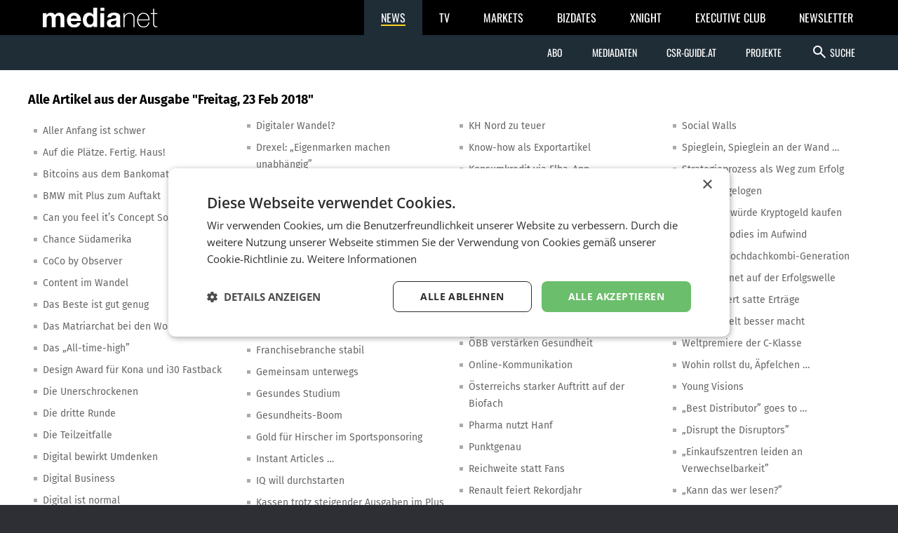

--- FILE ---
content_type: text/html; charset=UTF-8
request_url: https://medianet.at/news/editions/edition/2018-02-23/
body_size: 4966
content:
<!DOCTYPE html>
<html class="no-js" lang="de-AT">
<head prefix="og: http://ogp.me/ns# fb: http://ogp.me/ns/fb#">
    <meta charset="utf-8">

    <!-- Google Tag Manager -->
<script>(function(w,d,s,l,i){w[l]=w[l]||[];w[l].push({'gtm.start':
new Date().getTime(),event:'gtm.js'});var f=d.getElementsByTagName(s)[0],
j=d.createElement(s),dl=l!='dataLayer'?'&l='+l:'';j.async=true;j.src=
'https://www.googletagmanager.com/gtm.js?id='+i+dl;f.parentNode.insertBefore(j,f);
})(window,document,'script','dataLayer','GTM-TB5JKG7');</script>
<!-- End Google Tag Manager -->
    <title>Ausgabe 2018-02-23 – mnews – medianet.at</title>

    <meta name="viewport" content="width=device-width, initial-scale=1.0">
    <meta property="fb:app_id" content="590610897751295" /><meta name="description" content="Alle Artikel aus der Ausgabe &quot;2018-02-23&quot;" />
    <link href="https://medianet.at/fonts/google/css/fira-sans.css" rel="stylesheet">
    <link href="https://medianet.at/fonts/google/css/droid-serif.css" rel="stylesheet">
    <link href="https://medianet.at/fonts/google/css/material-icons.css" rel="stylesheet">

    <link rel="stylesheet" type="text/css" href="https://medianet.at/news/themes/modern_1/css/normalize.css?20251217" media="screen" />
<link rel="stylesheet" type="text/css" href="https://medianet.at/news/themes/modern_1/css/reset.css?20251217" media="screen" />
<link rel="stylesheet" type="text/css" href="https://medianet.at/news/themes/modern_1/css/screen.css?20251217" media="screen" />
<link rel="stylesheet" type="text/css" href="https://medianet.at/news/themes/modern_1/css/fe_editions.css?20251217" media="screen" />
    <link rel="stylesheet" href="https://medianet.at/news/lib/icomoon/style.css?20251217" media="screen" />
    <script src="https://medianet.at/jquery/1.7.2/jquery.min.js"></script>    <script type="text/javascript">
        var mp_site_url = "https:\/\/medianet.at\/news\/";
        var standardized_config = {};
        standardized_config.header = {"title":"Medianet mNews","brand":{"title":"stories to tell"},"date_element":"Donnerstag 22 Jan 2026","logo":{"url":"https:\/\/medianet.at\/news\/themes\/modern_1\/images\/20171222\/mnews-invert.svg","alt":"medianet mnews","title":"Medianet mNews","link":"https:\/\/medianet.at\/news\/"},"logo_dropdown":[{"url":"https:\/\/medianet.at\/home\/","title":"home","attributes":{"target":"_blank","title":"medianet by medianet"}},{"url":"https:\/\/medianet.at\/news\/newsletter\/","title":"newsletter","attributes":{"target":"_blank","title":"newsletter by medianet"}},{"url":"https:\/\/medianet.at\/news\/","title":"news","attributes":{"target":"_blank","title":"news by medianet"}},{"url":"https:\/\/medianet.at\/markets\/","title":"markets","attributes":{"target":"_blank","title":"markets by medianet"}},{"url":"https:\/\/medianet.at\/bizbook\/","title":"bizbook","attributes":{"target":"_blank","title":"bizbook by medianet"}},{"url":"https:\/\/medianet.at\/markets\/projektcoach\/","title":"projektcoach","attributes":{"target":"_blank","title":"projektcoach by medianet"}},{"url":"https:\/\/medianet.at\/printbutler\/","title":"printbutler","attributes":{"target":"_blank","title":"printbutler by medianet"}},{"url":"https:\/\/medianet.at\/bizdates\/","title":"bizdates","attributes":{"target":"_blank","title":"bizdates by medianet"}},{"url":"https:\/\/medianet.at\/blackboard\/","title":"blackboard","attributes":{"target":"_blank","title":"blackboard by medianet"}},{"url":"https:\/\/medianet.at\/mconsultants\/","title":"ask an xpert","attributes":{"target":"_blank","title":"m-consultants by medianet"}},{"url":"https:\/\/tv.medianet.at\/","title":"medianet tv","attributes":{"target":"_blank","title":"medianet tv"}},{"url":"https:\/\/guides.co.at\/","title":"austrian guides","attributes":{"target":"_blank","title":"austrian guides"}}],"secondary_menu":[{"title":"Abo","children":[{"url":"https:\/\/medianet.at\/news\/printabo\/","title":"Printabo","attributes":{"title":"Printabo"}},{"url":"https:\/\/medianet.at\/news\/digitalzeitung\/","title":"E-Paper","attributes":{"title":"Digitalzeitung \/ Digitalabo"}}]},{"url":"https:\/\/medianet.at\/news\/page\/mediadaten\/","title":"Mediadaten","attributes":{"title":"Mediadaten"}},{"url":"https:\/\/csr-guide.at\/","title":"CSR-Guide.at","attributes":{"title":"CSR-Guide.at","target":"_blank"}},{"title":"Projekte","children":[{"url":"https:\/\/medianet.at\/news\/medianet-dossiers\/","title":"Dossiers","link":"Dossiers"},{"url":"https:\/\/guides.co.at\/","title":"Guides","link":"Guides"},{"url":"https:\/\/medianet.at\/news\/uploads\/mediadaten\/sonderthemenplan_medianet.pdf","title":"Sonderthemen","attributes":{"target":"_blank"}},{"url":"https:\/\/medianet.at\/tv\/","title":"medianet TV","attributes":{"title":"medianet TV"}}]}],"main_menu":[{"title":"News Kategorien","children":[{"url":"https:\/\/medianet.at\/news\/marketing-and-media\/","title":"marketing & media"},{"url":"https:\/\/medianet.at\/news\/retail\/","title":"retail"},{"url":"https:\/\/medianet.at\/news\/health-economy\/","title":"health economy"},{"url":"https:\/\/medianet.at\/news\/mobility-business\/","title":"mobility business"},{"url":"https:\/\/medianet.at\/news\/financenet\/","title":"financenet"},{"url":"https:\/\/medianet.at\/news\/real-estate\/","title":"financenet real:estate"},{"url":"https:\/\/medianet.at\/news\/industrial-technology\/","title":"industrial technology"},{"url":"https:\/\/medianet.at\/news\/destination\/","title":"destination"},{"url":"https:\/\/medianet.at\/news\/career-network\/","title":"career network"},{"url":"https:\/\/medianet.at\/news\/luxury-brands-and-retail\/","title":"luxury brands&retail"},{"url":"https:\/\/medianet.at\/news\/dossiers\/","title":"dossiers"},{"url":"https:\/\/medianet.at\/news\/csr-esg\/","title":"CSR & ESG"}]}],"search_form":{"action_url":"https:\/\/medianet.at\/news\/search\/","main_categories":[{"value":"","label":"Alle Kategorien"},{"value":"2","label":"marketing & media"},{"value":"3","label":"retail"},{"value":"5","label":"health economy"},{"value":"6","label":"mobility business"},{"value":"7","label":"financenet"},{"value":"8","label":"financenet real:estate"},{"value":"10","label":"industrial technology"},{"value":"11","label":"destination"},{"value":"12","label":"career network"},{"value":"14","label":"luxury brands&retail"},{"value":"4","label":"dossiers"},{"value":"15","label":"CSR & ESG"}],"main_categories_value":"category","main_search_input":{"placeholder":"Suche...","key":"keywords"},"more_options":{"label_closed":"Nach Datum filtern","label_opened":"Filter ausblenden","date_filter":{"from_label":"von","from_placeholder":"W\u00e4hlen Sie ein Datum...","from_value":"from_date","from_format":"yyyy-MM-dd","to_label":"bis","to_placeholder":"W\u00e4hlen Sie ein Datum...","to_value":"to_date","to_format":"yyyy-MM-dd"}}}};
        standardized_config.footer = {"footer_logo":{"url":"https:\/\/medianet.at\/news\/themes\/modern_1\/images\/20171222\/mnews-invert.svg","alt":"medianet mnews","title":"Medianet mNews"},"copyright":"Copyright \u00a9 2026 medianet. All rights reserved.","footer_menu_links":[{"url":"https:\/\/medianet.at\/news\/digitalpaper\/","title":"Archiv"},{"url":"https:\/\/medianet.at\/markets\/page\/datenschutzrichtlinien","title":"Datenschutzrichtlinien"},{"url":"https:\/\/medianet.at\/news\/page\/offenlegung\/","title":"Offenlegung"},{"url":"https:\/\/medianet.at\/news\/page\/impressum\/","title":"Impressum"},{"url":"https:\/\/medianet.at\/news\/page\/agb\/","title":"AGB"},{"url":"https:\/\/medianet.at\/news\/page\/mediadaten\/","title":"Mediadaten"},{"url":"https:\/\/medianet.at\/news\/page\/kontakt\/","title":"Kontakt"}]};
    </script>

    <script type="text/javascript" src="https://medianet.at/news/assets/js/modernizr-2.5.3.js?20251217"></script>
    <link rel="shortcut icon" href="https://medianet.at/news/favicon.ico">

    </head>
<body class="">
    <!-- Google Tag Manager (noscript) -->
<noscript><iframe src="https://www.googletagmanager.com/ns.html?id=GTM-TB5JKG7"
height="0" width="0" style="display:none;visibility:hidden"></iframe></noscript>
<!-- End Google Tag Manager (noscript) -->    <div id="wrapper">
        <div id="standardized-header-navbar"></div>
<div class="container content-container">
    <div id="page-content">
<div id="main-content">
    <h1>Alle Artikel aus der Ausgabe "Freitag, 23 Feb 2018"</h1>
    <ul class="edition-articles"><li><a href="https://medianet.at/news/retail/aller-anfang-ist-schwer-18737.html">Aller Anfang ist schwer</a></li><li><a href="https://medianet.at/news/real-estate/auf-die-plaetze-fertig-haus-18762.html">Auf die Plätze. Fertig. Haus!</a></li><li><a href="https://medianet.at/news/financenet/bitcoins-aus-dem-bankomat-18784.html">Bitcoins aus dem Bankomat</a></li><li><a href="https://medianet.at/news/mobility-business/bmw-mit-plus-zum-auftakt-18773.html">BMW mit Plus zum Auftakt </a></li><li><a href="https://medianet.at/news/marketing-and-media/can-you-feel-its-concept-solutions-18793.html">Can you feel it’s Concept Solutions?</a></li><li><a href="https://medianet.at/news/retail/chance-suedamerika-18775.html">Chance Südamerika</a></li><li><a href="https://medianet.at/news/marketing-and-media/coco-by-observer-18764.html">CoCo by Observer </a></li><li><a href="https://medianet.at/news/marketing-and-media/content-im-wandel-18729.html">Content im Wandel</a></li><li><a href="https://medianet.at/news/financenet/das-beste-ist-gut-genug-18733.html">Das Beste ist gut genug</a></li><li><a href="https://medianet.at/news/real-estate/das-matriarchat-bei-den-wohnvorlieben-18744.html">Das Matriarchat bei den Wohnvorlieben</a></li><li><a href="https://medianet.at/news/marketing-and-media/das-all-time-high-18782.html">Das „All-time-high&rdquo;</a></li><li><a href="https://medianet.at/news/mobility-business/design-award-fuer-kona-und-i30-fastback-18755.html">Design Award für Kona und i30 Fastback </a></li><li><a href="https://medianet.at/news/marketing-and-media/die-unerschrockenen-18761.html">Die  Unerschrockenen</a></li><li><a href="https://medianet.at/news/marketing-and-media/die-dritte-runde-18751.html">Die dritte Runde</a></li><li><a href="https://medianet.at/news/career-network/die-teilzeitfalle-18728.html">Die Teilzeitfalle</a></li><li><a href="https://medianet.at/news/career-network/digital-bewirkt-umdenken-18740.html">Digital bewirkt Umdenken </a></li><li><a href="https://medianet.at/news/career-network/digital-business-18747.html">Digital Business </a></li><li><a href="https://medianet.at/news/retail/digital-ist-normal-18738.html">Digital ist normal</a></li><li><a href="https://medianet.at/news/career-network/digitale-lerninseln-18748.html">Digitale Lerninseln </a></li><li><a href="https://medianet.at/news/marketing-and-media/digitaler-wandel-18731.html">Digitaler Wandel?</a></li><li><a href="https://medianet.at/news/primenews/drexel-eigenmarken-machen-unabhaengig-18774.html">Drexel: „Eigenmarken machen unabhängig&rdquo;</a></li><li><a href="https://medianet.at/news/marketing-and-media/dynamische-banner-18796.html">Dynamische Banner </a></li><li><a href="https://medianet.at/news/marketing-and-media/ein-generationswechsel-wie-aus-dem-lehrbuch-18779.html">Ein Generationswechsel wie aus dem Lehrbuch</a></li><li><a href="https://medianet.at/news/financenet/euro-zeigt-muskeln-und-der-us-dollar-blaettert-ab-18758.html">Euro zeigt Muskeln, und der US-Dollar blättert ab</a></li><li><a href="https://medianet.at/news/mobility-business/fahrer-haben-angst-vor-kontrollverlust-18730.html">Fahrer haben Angst vor Kontrollverlust</a></li><li><a href="https://medianet.at/news/marketing-and-media/fifteen-seconds-festival-naht-18771.html">Fifteen Seconds Festival naht</a></li><li><a href="https://medianet.at/news/mobility-business/flixbus-zieht-bilanz-18790.html">Flixbus zieht Bilanz</a></li><li><a href="https://medianet.at/news/retail/franchisebranche-stabil-18759.html">Franchisebranche stabil</a></li><li><a href="https://medianet.at/news/mobility-business/gemeinsam-unterwegs-18756.html">Gemeinsam unterwegs</a></li><li><a href="https://medianet.at/news/career-network/gesundes-studium-18741.html">Gesundes Studium</a></li><li><a href="https://medianet.at/news/health-economy/gesundheits-boom-18732.html">Gesundheits-Boom</a></li><li><a href="https://medianet.at/news/marketing-and-media/gold-fuer-hirscher-im-sportsponsoring-18745.html">Gold für Hirscher im Sportsponsoring </a></li><li><a href="https://medianet.at/news/marketing-and-media/instant-articles-18797.html">Instant Articles … </a></li><li><a href="https://medianet.at/news/career-network/iq-will-durchstarten-18763.html">IQ will durchstarten</a></li><li><a href="https://medianet.at/news/health-economy/kassen-trotz-steigender-ausgaben-im-plus-18791.html">Kassen trotz steigender Ausgaben im Plus</a></li><li><a href="https://medianet.at/news/health-economy/kh-nord-zu-teuer-18750.html">KH Nord zu teuer</a></li><li><a href="https://medianet.at/news/career-network/know-how-als-exportartikel-18749.html">Know-how als Exportartikel </a></li><li><a href="https://medianet.at/news/financenet/konsumkredit-via-elba-app-18783.html">Konsumkredit via Elba-App</a></li><li><a href="https://medianet.at/news/career-network/lehrlingsoffensiven-mit-hintergedanken-18743.html">Lehrlingsoffensiven mit Hintergedanken</a></li><li><a href="https://medianet.at/news/marketing-and-media/making-strategy-work-18752.html">Making Strategy Work </a></li><li><a href="https://medianet.at/news/marketing-and-media/maenner-sind-lieber-allein-18768.html">Männer sind lieber allein</a></li><li><a href="https://medianet.at/news/retail/markendominator-red-bull-18787.html">Markendominator Red Bull</a></li><li><a href="https://medianet.at/news/retail/milchstrasse-europa-18760.html">Milchstraße Europa</a></li><li><a href="https://medianet.at/news/marketing-and-media/negative-erfahrungen-18765.html">Negative Erfahrungen </a></li><li><a href="https://medianet.at/news/marketing-and-media/oe3-umfragewoche-18777.html">Ö3-Umfragewoche</a></li><li><a href="https://medianet.at/news/health-economy/oebb-verstaerken-gesundheit-18770.html">ÖBB verstärken Gesundheit</a></li><li><a href="https://medianet.at/news/career-network/online-kommunikation-18746.html">Online-Kommunikation </a></li><li><a href="https://medianet.at/news/retail/oesterreichs-starker-auftritt-auf-der-biofach-18739.html">Österreichs starker Auftritt auf der Biofach</a></li><li><a href="https://medianet.at/news/health-economy/pharma-nutzt-hanf-18735.html">Pharma nutzt Hanf</a></li><li><a href="https://medianet.at/news/marketing-and-media/punktgenau-18753.html">Punktgenau</a></li><li><a href="https://medianet.at/news/marketing-and-media/reichweite-statt-fans-18754.html">Reichweite statt Fans</a></li><li><a href="https://medianet.at/news/mobility-business/renault-feiert-rekordjahr-18772.html">Renault feiert Rekordjahr </a></li><li><a href="https://medianet.at/news/health-economy/roche-kauft-it-firma-18769.html">Roche kauft IT-Firma</a></li><li><a href="https://medianet.at/news/marketing-and-media/social-walls-18766.html">Social Walls</a></li><li><a href="https://medianet.at/news/career-network/spieglein-spieglein-an-der-wand-18778.html">Spieglein, Spieglein an der Wand …</a></li><li><a href="https://medianet.at/news/marketing-and-media/strategieprozess-als-weg-zum-erfolg-18757.html">Strategieprozess als Weg zum Erfolg </a></li><li><a href="https://medianet.at/news/marketing-and-media/sturmreif-gelogen-18794.html">Sturmreif gelogen </a></li><li><a href="https://medianet.at/news/marketing-and-media/superman-wuerde-kryptogeld-kaufen-18727.html">Superman würde Kryptogeld kaufen </a></li><li><a href="https://medianet.at/news/retail/techno-goodies-im-aufwind-18786.html">Techno-Goodies im Aufwind </a></li><li><a href="https://medianet.at/news/mobility-business/the-next-hochdachkombi-generation-18781.html">The next Hochdachkombi-Generation </a></li><li><a href="https://medianet.at/news/retail/transgourmet-auf-der-erfolgswelle-18792.html">Transgourmet auf der Erfolgswelle</a></li><li><a href="https://medianet.at/news/financenet/valida-liefert-satte-ertraege-18785.html">Valida liefert satte Erträge</a></li><li><a href="https://medianet.at/news/marketing-and-media/was-die-welt-besser-macht-18795.html">Was die Welt besser macht</a></li><li><a href="https://medianet.at/news/mobility-business/weltpremiere-der-c-klasse-18780.html">Weltpremiere der C-Klasse </a></li><li><a href="https://medianet.at/news/retail/wohin-rollst-du-aepfelchen-18776.html">Wohin rollst du, Äpfelchen …</a></li><li><a href="https://medianet.at/news/marketing-and-media/young-visions-18789.html">Young Visions </a></li><li><a href="https://medianet.at/news/financenet/best-distributor-goes-to-18734.html">„Best Distributor&rdquo; goes to …</a></li><li><a href="https://medianet.at/news/marketing-and-media/disrupt-the-disruptors-18788.html">„Disrupt the Disruptors&rdquo; </a></li><li><a href="https://medianet.at/news/retail/einkaufszentren-leiden-an-verwechselbarkeit-18742.html">„Einkaufszentren leiden an Verwechselbarkeit&rdquo;</a></li><li><a href="https://medianet.at/news/marketing-and-media/kann-das-wer-lesen-18767.html">„Kann das wer lesen?&rdquo; </a></li><li><a href="https://medianet.at/news/marketing-and-media/man-lernt-auch-von-den-anderen-18736.html">„Man lernt auch von den anderen&rdquo;</a></li></ul>
    <div class="clearfix"></div>

</div><!-- #main-content -->

</div><!-- #page-content -->
</div><!-- .content-container -->
    <div style="position:absolute;top:0;left:0;"></div>

    
    <div id="standardized-footer-navbar"></div>

</div><!-- #wrapper -->

<div id="debug"></div>

<script type="text/javascript" src="https://medianet.at/news/themes/modern_1/js/global.js?20251217" ></script>
<script type="text/javascript" src="//cdnjs.cloudflare.com/ajax/libs/fastclick/1.0.3/fastclick.min.js?20251217"></script><script type="text/javascript" src="https://medianet.at/gn/e.js?20251217"></script><script type="text/javascript" src="https://newsletter.medianet.at/newsletter_popup/1/show.js?20240417-6"></script>

<script>
        window.SSA = {"beaconUrl":"https:\/\/medianet.at\/news\/ssa","customVars":[]};
    </script>
    <script src="https://medianet.at/news/assets/js/ssa.min.js?20251204"></script><script defer src="https://static.cloudflareinsights.com/beacon.min.js/vcd15cbe7772f49c399c6a5babf22c1241717689176015" integrity="sha512-ZpsOmlRQV6y907TI0dKBHq9Md29nnaEIPlkf84rnaERnq6zvWvPUqr2ft8M1aS28oN72PdrCzSjY4U6VaAw1EQ==" data-cf-beacon='{"version":"2024.11.0","token":"95d6b621d7294ad8808eede96f51c48d","r":1,"server_timing":{"name":{"cfCacheStatus":true,"cfEdge":true,"cfExtPri":true,"cfL4":true,"cfOrigin":true,"cfSpeedBrain":true},"location_startswith":null}}' crossorigin="anonymous"></script>
</body>
</html>


--- FILE ---
content_type: text/css; charset=utf-8
request_url: https://medianet.at/news/themes/modern_1/css/fe_editions.css?20251217
body_size: 147
content:
h1{font-size:18px;font-weight:600}.editions-month{font-size:14px;padding:20px;background:#fff}.editions-month a{color:#666}.editions-month h6{font-size:14px;font-weight:600;padding-bottom:3px;border-bottom:2px solid #ccc}.editions-month li{margin-top:.5em}.editions-month li a:before{float:left;content:"";width:5px;height:5px;margin:9px 8px 0 3px;background:#aaa}.edition-articles{margin-top:1em;font-size:14px;column-width:280px}.edition-articles li{margin-top:.5em;position:relative;padding-left:21px}.edition-articles li:before{content:"";position:absolute;width:5px;height:5px;background:#aaa;top:9px;left:8px}.edition-articles li a{color:#666}@media screen and (max-width: 767px){#main-content{background:transparent;padding:20px;width:auto}.editions-month{margin:2em 0 0;width:auto}}@media screen and (min-width: 768px){.editions-month{width:260px;margin:0 29px 2em 0;float:left}}@media screen and (min-width: 768px)and (max-width: 1023px){.editions-month{width:303px}.edition-month-cols-2-0{clear:left}}@media screen and (min-width: 1024px)and (max-width: 1199px){.edition-month-cols-3-0{clear:left}}@media screen and (min-width: 1200px){#page-content{min-height:600px}.edition-month-cols-3-0{clear:left}#banner-in-main-content{float:right;clear:right;margin-top:7px}#banner-main-content-right{position:absolute;right:13px;top:25px}}/*# sourceMappingURL=fe_editions.css.map */
